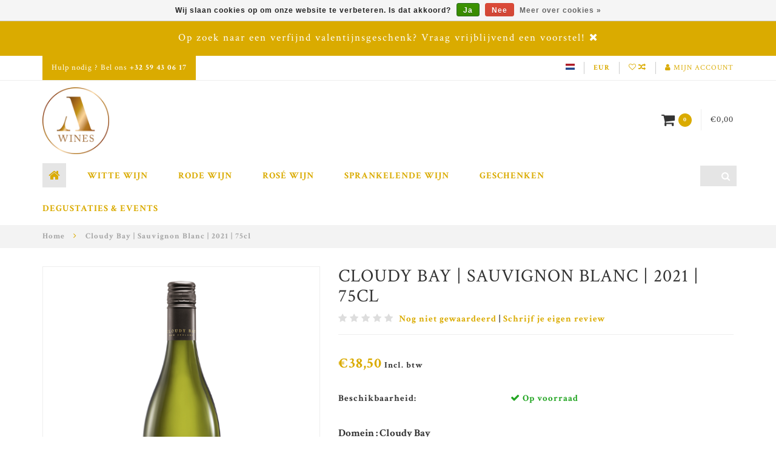

--- FILE ---
content_type: text/html;charset=utf-8
request_url: https://www.a-wines.be/cloudy-bay-sauvignon-blanc-2020-75cl.html
body_size: 10954
content:
<!DOCTYPE html>
<html lang="nl">
  <head>
    
    <!--
        
        Theme Infinite | v1.5.3_0
        Theme designed and created by Dyvelopment - We are true e-commerce heroes!
        
        For custom Lightspeed eCom work like custom design or development,
        please contact us at www.dyvelopment.nl
        
    -->
    
    <meta charset="utf-8"/>
<!-- [START] 'blocks/head.rain' -->
<!--

  (c) 2008-2026 Lightspeed Netherlands B.V.
  http://www.lightspeedhq.com
  Generated: 21-01-2026 @ 02:07:32

-->
<link rel="canonical" href="https://www.a-wines.be/cloudy-bay-sauvignon-blanc-2020-75cl.html"/>
<link rel="alternate" href="https://www.a-wines.be/index.rss" type="application/rss+xml" title="Nieuwe producten"/>
<link href="https://cdn.webshopapp.com/assets/cookielaw.css?2025-02-20" rel="stylesheet" type="text/css"/>
<meta name="robots" content="noodp,noydir"/>
<meta property="og:url" content="https://www.a-wines.be/cloudy-bay-sauvignon-blanc-2020-75cl.html?source=facebook"/>
<meta property="og:site_name" content="A-Wines Oostende"/>
<meta property="og:title" content="Cloudy Bay | Sauvignon Blanc | 2021 | 75cl"/>
<meta property="og:description" content="Domein : Cloudy Bay <br />
Cuvée :  <br />
Appellatie :  Marlborough<br />
Cépage :  Sauvignon Blanc<br />
Millesime : 2021<br />
Serveer temperatuur : 8-10°C<br />
Formaat : 75cl  "/>
<meta property="og:image" content="https://cdn.webshopapp.com/shops/307838/files/343402335/cloudy-bay-sauvignon-blanc-2021-75cl.jpg"/>
<!--[if lt IE 9]>
<script src="https://cdn.webshopapp.com/assets/html5shiv.js?2025-02-20"></script>
<![endif]-->
<!-- [END] 'blocks/head.rain' -->
    
    <title>Cloudy Bay | Sauvignon Blanc | 2021 | 75cl - A-Wines Oostende</title>
    
    <meta name="description" content="Domein : Cloudy Bay <br />
Cuvée :  <br />
Appellatie :  Marlborough<br />
Cépage :  Sauvignon Blanc<br />
Millesime : 2021<br />
Serveer temperatuur : 8-10°C<br />
Formaat : 75cl  " />
    <meta name="keywords" content="Cloudy, Bay, |, Sauvignon, Blanc, |, 2021, |, 75cl, Miraval, Meursault, Bourgogne, Exclusief, Biowijn, levering aan huis, beste service, anthony smaele,  …" />
    
    <meta http-equiv="X-UA-Compatible" content="IE=edge">
    <meta name="viewport" content="width=device-width, initial-scale=1.0, maximum-scale=1.0, user-scalable=0">
    <meta name="apple-mobile-web-app-capable" content="yes">
    <meta name="apple-mobile-web-app-status-bar-style" content="black">

    <link rel="shortcut icon" href="https://cdn.webshopapp.com/shops/307838/themes/93064/v/1177231/assets/favicon.ico?20221010112141" type="image/x-icon" />
    
        <meta name="format-detection" content="telephone=no">
    <meta name="format-detection" content="date=no">
    <meta name="format-detection" content="address=no">
    <meta name="format-detection" content="email=no">
        
    <script src="https://cdn.webshopapp.com/assets/jquery-1-9-1.js?2025-02-20"></script>
    
        <link href="//fonts.googleapis.com/css?family=Crimson%20Text:400,300,600,700&amp;display=swap" rel="preload" as="style">
    <link href="//fonts.googleapis.com/css?family=Crimson%20Text:400,300,600,700&amp;display=swap" rel="stylesheet">
        
    <link href="//maxcdn.bootstrapcdn.com/font-awesome/4.7.0/css/font-awesome.min.css" rel="stylesheet">
    
    <link rel="stylesheet" href="https://cdn.webshopapp.com/shops/307838/themes/93064/assets/bootstrap-min.css?20260103134143" />

    <link rel="stylesheet" href="https://cdn.webshopapp.com/assets/gui-2-0.css?2025-02-20" />
    <link rel="stylesheet" href="https://cdn.webshopapp.com/assets/gui-responsive-2-0.css?2025-02-20" />
    
    <link rel="stylesheet" href="https://cdn.webshopapp.com/shops/307838/themes/93064/assets/owlcarousel-v2.css?20260103134143" />
    
        <link rel="stylesheet" href="https://cdn.webshopapp.com/shops/307838/themes/93064/assets/lightgallery-min.css?20260103134143" />
        
        <link rel="stylesheet" href="https://cdn.webshopapp.com/shops/307838/themes/93064/assets/style-min.css?20260103134143" />
        
    <!-- User defined styles -->
    <link rel="stylesheet" href="https://cdn.webshopapp.com/shops/307838/themes/93064/assets/settings.css?20260103134143" />
    <link rel="stylesheet" href="https://cdn.webshopapp.com/shops/307838/themes/93064/assets/custom.css?20260103134143" />
    
    <!--[if lte IE 9]>
      <script src="https://cdn.webshopapp.com/shops/307838/themes/93064/assets/ie.js?20260103134143"></script>
    <![endif]-->
    
    <script>
      /* Some global vars */
      var domain = 'https://www.a-wines.be/';
      var url = 'https://www.a-wines.be/';
      var mainUrl = 'https://www.a-wines.be/';
      var searchUrl = 'https://www.a-wines.be/search/';
      var cartUrl = 'https://www.a-wines.be/cart/';
      var checkoutUrl = 'https://www.a-wines.be/checkout/';
      var notification = 'worldshipping';
      var b2b = false;
      var freeShippingNotice = true;
      
      /* Quick settings */
      var enableQuickView = true;
      
      /* Some prefedined translations */
      var tContinueShopping = 'Ga verder met winkelen';
      var tProceedToCheckout = 'Doorgaan naar afrekenen';
      var tViewProduct = 'Bekijk product';
      var tAddtoCart = 'Toevoegen aan winkelwagen';
      var tNoInformationFound = 'Geen informatie gevonden';
      var tView = 'Bekijken';
      var tCheckout = 'Bestellen';
      var tLiveCartTotal = 'Totaal incl. btw';
      var tNavigation = 'Navigatie';
      var tOnlyXProductsInStock = 'Er zijn maar XXX producten op voorraad, wil je deze toevoegen aan de winkelwagen?';
      var tInStock = 'Op voorraad';
      var tOutOfStock = 'Niet op voorraad';
      var tFreeShipping = 'Gratis verzending';
      var tAmountToFreeShipping = 'Amount to free shipping:';
      var tRequestedAmountNotAvailable = 'Het gewenste aantal voor “XXX” is niet beschikbaar.';
      var tMinimumQty = 'De minimale afname voor &quot;XXX&quot; is YYY.';
      var tBackorder = 'Backorder';
      
      /* Cart data */
      var cartTotalIncl = parseFloat(0);
      var cartTotalExcl = parseFloat(0);
      var cartTotal = parseFloat(0);
      var currencySymbol = '€';
      
      var amountToFreeShipping = parseFloat(350);
      
            function getServerTime()
      {
        return new Date ("Jan 21, 2026 02:07:32 +0100");
      }
    </script>
    
        
        
      </head>
  <body class="">
    
        
    <div class="overlay">
      <i class="fa fa-times"></i>
    </div>
    
    <header>
      <!-- Notifications -->
<div id="notification">
      <a href="order@a-wines.be">Op zoek naar een verfijnd valentijnsgeschenk?  Vraag vrijblijvend een voorstel!</a>
    
  <i class="fa fa-times" id="close-notification"></i>
</div>

<!-- Topbar -->
<div id="topbar">
  <div class="container">
    <div class="row">
      <div class="col-sm-6 hidden-xs hidden-xxs">
        <div id="topbar-text">Hulp nodig ? Bel ons  <strong>+32 59 43 06  17</div>
      </div>
      <div class="col-sm-6 col-xs-12" id="topbar-right">
        
        <ul>
        <li class="languages">
          <a href="#"><span class="flags nl"></span></a> <!--NEDERLANDS-->
                  </li>
        
        <li class="currencies">
          <a href="#"><span class="currency-EUR">EUR</span></a>
                  </li>
        <li class="comparewishlist">
          <a href="https://www.a-wines.be/account/wishlist/"><i class="fa fa-heart-o"></i></a>
          <a href="https://www.a-wines.be/compare/"><i class="fa fa-random"></i></a>
        </li>
        <li class="account">
          <a href="https://www.a-wines.be/account/"><i class="fa fa-user"></i><span class="hidden-xs hidden-xxs"> Mijn account</span></a>
        </li>
        </ul>
        
      </div>
    </div>
  </div>
</div>
<!-- End topbar -->

<div class="container" id="header">
  <div class="row">
    
    <div class="col-sm-5 col-xs-12" id="logo">
      
        <a href="https://www.a-wines.be/"><img class="" src="https://cdn.webshopapp.com/shops/307838/themes/93064/v/2514667/assets/logo.png?20250627102501" alt="Logo"></a>
      
    </div>
    
        
        
    <!--<div class="col-md-5 col-sm-7 hidden-xs hidden-xxs" id="hallmark">
          </div> -->
    
    <div class="header-right col-sm-7 hidden-xs hidden-xxs">
      
      <div id="hallmark">
            </div>
      
      
      <!--<div class="cart-header-container">av -->
      <div class="cartheader hidden-sm hidden-xs hidden-xxs">
        <div class="cart-container cart maincart">
        
        <a href="https://www.a-wines.be/cart/">
        <div class="cart-icon">
          <i class="fa fa-shopping-cart"></i> <span id="qty" class="highlight-bg cart-total-qty">0</span>
        </div>
        
        <div id="cart-total">
          €0,00
        </div>
        </a>
        
        <div class="cart-content-holder">
          <div class="cart-content">
            <h4>Winkelwagen</h4>
                        
                          <p class="noproducts">U heeft geen artikelen in uw winkelwagen</p>
                      </div>
        </div>
        </div>
      </div>
      <!--</div>-->
      
      
    </div>
  </div>
</div>

<div class="cf"></div>
  

<div class="" id="navbar">
  <div class="container">
    <div class="row">
      <div class="col-md-12">
        <nav>
          <ul class="smallmenu">
        <li class="hidden-sm hidden-xs hidden-xxs"><a href="https://www.a-wines.be/"><i class="fa fa-home home-icon dark" aria-hidden="true"></i></a></li>
        <!-- <li class="visible-sm visible-xs hamburger">
            <a href="https://www.a-wines.be/"><i class="fa fa-bars" aria-hidden="true"></i></a>
        </li>
        <li class="visible-xs mobile-cart">
            <a href="https://www.a-wines.be/cart/"><i class="fa fa-opencart" aria-hidden="true"></i> <span>(0)</span></a>
        </li> -->
        
                <li>
          <a href="https://www.a-wines.be/witte-wijn/" class="dropdown">Witte Wijn</a>
          
                    <span class="opensub visible-sm visible-xs visible-xxs"><i class="fa fa-plus-circle"></i></span>
          


                    <ul class="smallmenu sub1">
                        <li>
                                <a href="https://www.a-wines.be/witte-wijn/frankrijk/">Frankrijk</a>
                <ul class="smallmenu sub2">
                                    <li>
                    <a href="https://www.a-wines.be/witte-wijn/frankrijk/beaujolais/">Beaujolais</a>
                  </li>
                                    <li>
                    <a href="https://www.a-wines.be/witte-wijn/frankrijk/alsace/">Alsace</a>
                  </li>
                                    <li>
                    <a href="https://www.a-wines.be/witte-wijn/frankrijk/bordeaux/">Bordeaux</a>
                  </li>
                                    <li>
                    <a href="https://www.a-wines.be/witte-wijn/frankrijk/bourgogne/">Bourgogne</a>
                  </li>
                                    <li>
                    <a href="https://www.a-wines.be/witte-wijn/frankrijk/cotes-du-rhone/">Côtes du Rhône </a>
                  </li>
                                    <li>
                    <a href="https://www.a-wines.be/witte-wijn/frankrijk/languedoc-roussillon/">Languedoc-Roussillon</a>
                  </li>
                                    <li>
                    <a href="https://www.a-wines.be/witte-wijn/frankrijk/loire/">Loire</a>
                  </li>
                                    <li>
                    <a href="https://www.a-wines.be/witte-wijn/frankrijk/provence/">Provence</a>
                  </li>
                                    <li>
                    <a href="https://www.a-wines.be/witte-wijn/frankrijk/savoie/">Savoie</a>
                  </li>
                                  </ul>
                            </li>
                        <li>
                                <a href="https://www.a-wines.be/witte-wijn/italie/">Italië</a>
                <ul class="smallmenu sub2">
                                    <li>
                    <a href="https://www.a-wines.be/witte-wijn/italie/toscana/">Toscana</a>
                  </li>
                                    <li>
                    <a href="https://www.a-wines.be/witte-wijn/italie/piemonte/">Piemonte</a>
                  </li>
                                    <li>
                    <a href="https://www.a-wines.be/witte-wijn/italie/veneto/">Veneto</a>
                  </li>
                                    <li>
                    <a href="https://www.a-wines.be/witte-wijn/italie/sicily/">Sicily</a>
                  </li>
                                    <li>
                    <a href="https://www.a-wines.be/witte-wijn/italie/abruzzo/">Abruzzo</a>
                  </li>
                                    <li>
                    <a href="https://www.a-wines.be/witte-wijn/italie/dolomiti/">Dolomiti</a>
                  </li>
                                    <li>
                    <a href="https://www.a-wines.be/witte-wijn/italie/trentino-alto-adige/">Trentino Alto-Adige</a>
                  </li>
                                    <li>
                    <a href="https://www.a-wines.be/witte-wijn/italie/friuli-venezia-giulia/">Friuli-Venezia Giulia</a>
                  </li>
                                    <li>
                    <a href="https://www.a-wines.be/witte-wijn/italie/valle-daoste/">Valle D&#039;aoste</a>
                  </li>
                                    <li>
                    <a href="https://www.a-wines.be/witte-wijn/italie/puglia/">Puglia</a>
                  </li>
                                    <li>
                    <a href="https://www.a-wines.be/witte-wijn/italie/campania/">Campania</a>
                  </li>
                                    <li>
                    <a href="https://www.a-wines.be/witte-wijn/italie/sardinia/">Sardinia</a>
                  </li>
                                    <li>
                    <a href="https://www.a-wines.be/witte-wijn/italie/umbria/">Umbria</a>
                  </li>
                                  </ul>
                            </li>
                        <li>
                                <a href="https://www.a-wines.be/witte-wijn/spanje/">Spanje</a>
                <ul class="smallmenu sub2">
                                    <li>
                    <a href="https://www.a-wines.be/witte-wijn/spanje/rias-baixas/">Rias Baixas</a>
                  </li>
                                    <li>
                    <a href="https://www.a-wines.be/witte-wijn/spanje/rioja/">Rioja</a>
                  </li>
                                    <li>
                    <a href="https://www.a-wines.be/witte-wijn/spanje/ribera-del-duero/">Ribera del Duero</a>
                  </li>
                                    <li>
                    <a href="https://www.a-wines.be/witte-wijn/spanje/castilla-y-leon/">Castilla y Léon</a>
                  </li>
                                    <li>
                    <a href="https://www.a-wines.be/witte-wijn/spanje/pais-vasco/">País Vasco</a>
                  </li>
                                    <li>
                    <a href="https://www.a-wines.be/witte-wijn/spanje/galicia/">Galicia</a>
                  </li>
                                    <li>
                    <a href="https://www.a-wines.be/witte-wijn/spanje/la-mancha/">La Mancha</a>
                  </li>
                                    <li>
                    <a href="https://www.a-wines.be/witte-wijn/spanje/tenerife/">Tenerife</a>
                  </li>
                                  </ul>
                            </li>
                        <li>
                                <a href="https://www.a-wines.be/witte-wijn/australie/">Australië</a>
                <ul class="smallmenu sub2">
                                    <li>
                    <a href="https://www.a-wines.be/witte-wijn/australie/mornington-peninsula/">Mornington Peninsula</a>
                  </li>
                                  </ul>
                            </li>
                        <li>
                                <a href="https://www.a-wines.be/witte-wijn/argentinie/">Argentinië</a>
                <ul class="smallmenu sub2">
                                    <li>
                    <a href="https://www.a-wines.be/witte-wijn/argentinie/mendoza/">Mendoza</a>
                  </li>
                                  </ul>
                            </li>
                        <li>
                                <a href="https://www.a-wines.be/witte-wijn/belgie/">België</a>
                <ul class="smallmenu sub2">
                                    <li>
                    <a href="https://www.a-wines.be/witte-wijn/belgie/haspengauw/">Haspengauw</a>
                  </li>
                                    <li>
                    <a href="https://www.a-wines.be/witte-wijn/belgie/antwerpen/">Antwerpen</a>
                  </li>
                                  </ul>
                            </li>
                        <li>
                                <a href="https://www.a-wines.be/witte-wijn/chili/">Chili</a>
                <ul class="smallmenu sub2">
                                    <li>
                    <a href="https://www.a-wines.be/witte-wijn/chili/maipo/">Maipo</a>
                  </li>
                                  </ul>
                            </li>
                        <li>
                                <a href="https://www.a-wines.be/witte-wijn/oostenrijk/">Oostenrijk</a>
                <ul class="smallmenu sub2">
                                    <li>
                    <a href="https://www.a-wines.be/witte-wijn/oostenrijk/suedsteiermark/"> Südsteiermark</a>
                  </li>
                                    <li>
                    <a href="https://www.a-wines.be/witte-wijn/oostenrijk/eisenberg/">Eisenberg</a>
                  </li>
                                  </ul>
                            </li>
                        <li>
                                <a href="https://www.a-wines.be/witte-wijn/nieuw-zeeland/">Nieuw-Zeeland</a>
                <ul class="smallmenu sub2">
                                    <li>
                    <a href="https://www.a-wines.be/witte-wijn/nieuw-zeeland/marlborough/">Marlborough</a>
                  </li>
                                    <li>
                    <a href="https://www.a-wines.be/witte-wijn/nieuw-zeeland/north-canterbury/">North Canterbury</a>
                  </li>
                                  </ul>
                            </li>
                        <li>
                                <a href="https://www.a-wines.be/witte-wijn/zuid-afrika/">Zuid-Afrika</a>
                <ul class="smallmenu sub2">
                                    <li>
                    <a href="https://www.a-wines.be/witte-wijn/zuid-afrika/stellenbosch/">Stellenbosch</a>
                  </li>
                                  </ul>
                            </li>
                        <li>
                                <a href="https://www.a-wines.be/witte-wijn/duitsland/">Duitsland</a>
                            </li>
                      </ul>
          

        </li>
                <li>
          <a href="https://www.a-wines.be/rode-wijn/" class="dropdown">Rode Wijn</a>
          
                    <span class="opensub visible-sm visible-xs visible-xxs"><i class="fa fa-plus-circle"></i></span>
          


                    <ul class="smallmenu sub1">
                        <li>
                                <a href="https://www.a-wines.be/rode-wijn/frankrijk/">Frankrijk</a>
                <ul class="smallmenu sub2">
                                    <li>
                    <a href="https://www.a-wines.be/rode-wijn/frankrijk/beaujolais/">Beaujolais</a>
                  </li>
                                    <li>
                    <a href="https://www.a-wines.be/rode-wijn/frankrijk/languedoc-roussillon/">Languedoc-Roussillon</a>
                  </li>
                                    <li>
                    <a href="https://www.a-wines.be/rode-wijn/frankrijk/bordeaux/">Bordeaux</a>
                  </li>
                                    <li>
                    <a href="https://www.a-wines.be/rode-wijn/frankrijk/bourgogne/">Bourgogne</a>
                  </li>
                                    <li>
                    <a href="https://www.a-wines.be/rode-wijn/frankrijk/cotes-du-rhone/">Côtes du Rhône </a>
                  </li>
                                    <li>
                    <a href="https://www.a-wines.be/rode-wijn/frankrijk/loire/">Loire</a>
                  </li>
                                    <li>
                    <a href="https://www.a-wines.be/rode-wijn/frankrijk/provence/">Provence</a>
                  </li>
                                    <li>
                    <a href="https://www.a-wines.be/rode-wijn/frankrijk/savoie/">Savoie</a>
                  </li>
                                    <li>
                    <a href="https://www.a-wines.be/rode-wijn/frankrijk/alsace/">Alsace</a>
                  </li>
                                  </ul>
                            </li>
                        <li>
                                <a href="https://www.a-wines.be/rode-wijn/italie/">Italië</a>
                <ul class="smallmenu sub2">
                                    <li>
                    <a href="https://www.a-wines.be/rode-wijn/italie/toscana/">Toscana</a>
                  </li>
                                    <li>
                    <a href="https://www.a-wines.be/rode-wijn/italie/piemonte/">Piemonte</a>
                  </li>
                                    <li>
                    <a href="https://www.a-wines.be/rode-wijn/italie/veneto/">Veneto</a>
                  </li>
                                    <li>
                    <a href="https://www.a-wines.be/rode-wijn/italie/emilia-romagna/">Emilia - Romagna</a>
                  </li>
                                    <li>
                    <a href="https://www.a-wines.be/rode-wijn/italie/puglia/">Puglia</a>
                  </li>
                                    <li>
                    <a href="https://www.a-wines.be/rode-wijn/italie/abruzzo/">Abruzzo</a>
                  </li>
                                    <li>
                    <a href="https://www.a-wines.be/rode-wijn/italie/campania/">Campania</a>
                  </li>
                                    <li>
                    <a href="https://www.a-wines.be/rode-wijn/italie/dolomiti/">Dolomiti</a>
                  </li>
                                    <li>
                    <a href="https://www.a-wines.be/rode-wijn/italie/trentino-alto-adige/">Trentino Alto-Adige</a>
                  </li>
                                    <li>
                    <a href="https://www.a-wines.be/rode-wijn/italie/lombardy/">Lombardy</a>
                  </li>
                                    <li>
                    <a href="https://www.a-wines.be/rode-wijn/italie/sicily/">Sicily</a>
                  </li>
                                    <li>
                    <a href="https://www.a-wines.be/rode-wijn/italie/valle-daoste/">Valle D&#039;aoste</a>
                  </li>
                                    <li>
                    <a href="https://www.a-wines.be/rode-wijn/italie/liguria/">Liguria</a>
                  </li>
                                    <li>
                    <a href="https://www.a-wines.be/rode-wijn/italie/sardinia/">Sardinia</a>
                  </li>
                                    <li>
                    <a href="https://www.a-wines.be/rode-wijn/italie/friuli-venezia-giulia/">Friuli-Venezia Giulia</a>
                  </li>
                                  </ul>
                            </li>
                        <li>
                                <a href="https://www.a-wines.be/rode-wijn/spanje/">Spanje</a>
                <ul class="smallmenu sub2">
                                    <li>
                    <a href="https://www.a-wines.be/rode-wijn/spanje/rioja/">Rioja</a>
                  </li>
                                    <li>
                    <a href="https://www.a-wines.be/rode-wijn/spanje/castilla-y-leon/">Castilla y Léon</a>
                  </li>
                                    <li>
                    <a href="https://www.a-wines.be/rode-wijn/spanje/ribera-del-duero/">Ribera del Duero</a>
                  </li>
                                    <li>
                    <a href="https://www.a-wines.be/rode-wijn/spanje/toro/">Toro</a>
                  </li>
                                    <li>
                    <a href="https://www.a-wines.be/rode-wijn/spanje/priorat/">Priorat</a>
                  </li>
                                    <li>
                    <a href="https://www.a-wines.be/rode-wijn/spanje/jumilla/">Jumilla</a>
                  </li>
                                    <li>
                    <a href="https://www.a-wines.be/rode-wijn/spanje/la-mancha/">La Mancha</a>
                  </li>
                                  </ul>
                            </li>
                        <li>
                                <a href="https://www.a-wines.be/rode-wijn/australie/">Australië</a>
                <ul class="smallmenu sub2">
                                    <li>
                    <a href="https://www.a-wines.be/rode-wijn/australie/adelaide-hills/">Adelaide Hills</a>
                  </li>
                                    <li>
                    <a href="https://www.a-wines.be/rode-wijn/australie/barossa-valley/">Barossa Valley</a>
                  </li>
                                    <li>
                    <a href="https://www.a-wines.be/rode-wijn/australie/clare-valley/">Clare Valley</a>
                  </li>
                                  </ul>
                            </li>
                        <li>
                                <a href="https://www.a-wines.be/rode-wijn/argentinie/">Argentinië</a>
                <ul class="smallmenu sub2">
                                    <li>
                    <a href="https://www.a-wines.be/rode-wijn/argentinie/mendoza/">Mendoza</a>
                  </li>
                                  </ul>
                            </li>
                        <li>
                                <a href="https://www.a-wines.be/rode-wijn/belgie/">België</a>
                <ul class="smallmenu sub2">
                                    <li>
                    <a href="https://www.a-wines.be/rode-wijn/belgie/haspengauw/">Haspengauw</a>
                  </li>
                                    <li>
                    <a href="https://www.a-wines.be/rode-wijn/belgie/oost-vlaanderen/">Oost-Vlaanderen</a>
                  </li>
                                    <li>
                    <a href="https://www.a-wines.be/rode-wijn/belgie/west-vlaanderen/">West-Vlaanderen</a>
                  </li>
                                  </ul>
                            </li>
                        <li>
                                <a href="https://www.a-wines.be/rode-wijn/chili/">Chili</a>
                <ul class="smallmenu sub2">
                                    <li>
                    <a href="https://www.a-wines.be/rode-wijn/chili/maipo/">Maipo</a>
                  </li>
                                  </ul>
                            </li>
                        <li>
                                <a href="https://www.a-wines.be/rode-wijn/oostenrijk/">Oostenrijk</a>
                            </li>
                        <li>
                                <a href="https://www.a-wines.be/rode-wijn/nieuw-zeeland/">Nieuw-Zeeland</a>
                <ul class="smallmenu sub2">
                                    <li>
                    <a href="https://www.a-wines.be/rode-wijn/nieuw-zeeland/north-canterbury/">North Canterbury</a>
                  </li>
                                    <li>
                    <a href="https://www.a-wines.be/rode-wijn/nieuw-zeeland/marlborough/">Marlborough</a>
                  </li>
                                  </ul>
                            </li>
                        <li>
                                <a href="https://www.a-wines.be/rode-wijn/zuid-afrika/">Zuid-Afrika</a>
                <ul class="smallmenu sub2">
                                    <li>
                    <a href="https://www.a-wines.be/rode-wijn/zuid-afrika/stellenbosch/">Stellenbosch</a>
                  </li>
                                  </ul>
                            </li>
                      </ul>
          

        </li>
                <li>
          <a href="https://www.a-wines.be/rose-wijn/" class="dropdown">Rosé Wijn</a>
          
                    <span class="opensub visible-sm visible-xs visible-xxs"><i class="fa fa-plus-circle"></i></span>
          


                    <ul class="smallmenu sub1">
                        <li>
                                <a href="https://www.a-wines.be/rose-wijn/frankrijk/">Frankrijk</a>
                <ul class="smallmenu sub2">
                                    <li>
                    <a href="https://www.a-wines.be/rose-wijn/frankrijk/loire/">Loire</a>
                  </li>
                                    <li>
                    <a href="https://www.a-wines.be/rose-wijn/frankrijk/provence/">Provence</a>
                  </li>
                                    <li>
                    <a href="https://www.a-wines.be/rose-wijn/frankrijk/cotes-du-rhone/">Côtes du Rhône </a>
                  </li>
                                    <li>
                    <a href="https://www.a-wines.be/rose-wijn/frankrijk/languedoc-roussillon/">Languedoc-Roussillon</a>
                  </li>
                                  </ul>
                            </li>
                        <li>
                                <a href="https://www.a-wines.be/rose-wijn/chili/">Chili</a>
                            </li>
                        <li>
                                <a href="https://www.a-wines.be/rose-wijn/italie/">Italië</a>
                            </li>
                        <li>
                                <a href="https://www.a-wines.be/rose-wijn/spanje/">Spanje</a>
                            </li>
                        <li>
                                <a href="https://www.a-wines.be/rose-wijn/oostenrijk/">Oostenrijk</a>
                            </li>
                      </ul>
          

        </li>
                <li>
          <a href="https://www.a-wines.be/sprankelende-wijn/" class="dropdown">Sprankelende Wijn</a>
          
                    <span class="opensub visible-sm visible-xs visible-xxs"><i class="fa fa-plus-circle"></i></span>
          


                    <ul class="smallmenu sub1">
                        <li>
                                <a href="https://www.a-wines.be/sprankelende-wijn/cava/">Cava</a>
                            </li>
                        <li>
                                <a href="https://www.a-wines.be/sprankelende-wijn/champagne/">Champagne</a>
                            </li>
                        <li>
                                <a href="https://www.a-wines.be/sprankelende-wijn/cremant-de-bourgogne/">Crémant de Bourgogne</a>
                            </li>
                        <li>
                                <a href="https://www.a-wines.be/sprankelende-wijn/vino-spumante/">Vino Spumante</a>
                            </li>
                        <li>
                                <a href="https://www.a-wines.be/sprankelende-wijn/vin-mousseux/">Vin Mousseux</a>
                            </li>
                        <li>
                                <a href="https://www.a-wines.be/sprankelende-wijn/prosecco/">Prosecco</a>
                            </li>
                        <li>
                                <a href="https://www.a-wines.be/sprankelende-wijn/frianciacorta/">Frianciacorta</a>
                            </li>
                      </ul>
          

        </li>
                <li>
          <a href="https://www.a-wines.be/geschenken/" class="dropdown">Geschenken </a>
          
                    <span class="opensub visible-sm visible-xs visible-xxs"><i class="fa fa-plus-circle"></i></span>
          


                    <ul class="smallmenu sub1">
                        <li>
                                <a href="https://www.a-wines.be/geschenken/geschenkverpakkingen/">Geschenkverpakkingen </a>
                            </li>
                        <li>
                                <a href="https://www.a-wines.be/geschenken/feest-relatiegeschenken/">Feest &amp; Relatiegeschenken </a>
                            </li>
                        <li>
                                <a href="https://www.a-wines.be/geschenken/cadeau-waardebonnen/">Cadeau &amp; waardebonnen</a>
                            </li>
                        <li>
                                <a href="https://www.a-wines.be/geschenken/glaswerk/">Glaswerk</a>
                            </li>
                      </ul>
          

        </li>
                <li>
          <a href="https://www.a-wines.be/degustaties-events/" class="">Degustaties &amp;  Events</a>
          
          


          

        </li>
              
          
  			  			  			        
                
        <!-- <li id="search">
          <form action="https://www.a-wines.be/search/" id="searchform" method="get">
            <input type="text" id="searchbox" name="q" placeholder="" autocomplete="off"><i class="fa fa-search" aria-hidden="true"></i><i class="fa fa-times clearsearch" aria-hidden="true"></i>
          </form>
        </li> -->
        
        <!-- <li id="navcart">
          <a href="https://www.a-wines.be/cart/"><i class="fa fa-shopping-cart" aria-hidden="true"></i></a>
        </li> -->
      </ul>
      
      <span id="mobilenav" class="visible-xxs visible-xs visible-sm">
        <a href="https://www.a-wines.be/"><i class="fa fa-bars" aria-hidden="true"></i></a>
      </span>
      <span id="mobilecart" class="visible-xxs visible-xs visible-sm">
        <a href="https://www.a-wines.be/cart/"><i class="fa fa-shopping-cart" aria-hidden="true"></i> <span>(0)</span></a>
      </span>
      
      <div id="search">
        <form action="https://www.a-wines.be/search/" id="searchform" method="get">
          <input type="text" id="searchbox" class="dark" name="q" placeholder="" autocomplete="off"><i class="fa fa-search" aria-hidden="true"></i><i class="fa fa-times clearsearch" aria-hidden="true"></i>
        </form>
            
        <div id="searchcontent" class="hidden-xs hidden-xxs">
          <div id="searchresults"></div>
          <div class="more"><a href="#" class="search-viewall">Bekijk alle resultaten <span>(0)</span></a></div>
          <div class="noresults">Geen producten gevonden</div>
        </div>
      </div>
      <div id="stickycart" class="hidden-xxs hidden-xs hidden-sm">
        <div class="cart">
          <a href="https://www.a-wines.be/cart/">
            <span class="stickyicon"><i class="fa fa-shopping-cart" aria-hidden="true"></i></span> <span class="stickyqty cart-total-qty">0</span>
          </a>
          <div class="cart-content-holder">
            
          </div>
        </div>
      </div>
      <!-- <div id="searchcontent">
        <div id="searchresults"></div>
        <div class="more"><a href="#">Bekijk alle resultaten <span>(0)</span></a></div>
        <div class="noresults">Geen producten gevonden</div>
      </div> -->        </nav>
      </div>
    </div>
  </div>
</div>

    </header>
    
        <div itemscope itemtype="http://schema.org/BreadcrumbList" class="breadcrumbs">
  <div class="container">
    <div class="row">
      <div class="col-md-12">
        <a href="https://www.a-wines.be/" title="Home">Home</a>
        
                        <span itemprop="itemListElement" itemscope itemtype="http://schema.org/ListItem">
        <i class="fa fa-angle-right highlight-txt"></i> <a href="https://www.a-wines.be/cloudy-bay-sauvignon-blanc-2020-75cl.html" itemprop="item"><span itemprop="name">Cloudy Bay | Sauvignon Blanc | 2021 | 75cl</span></a>
          <meta itemprop="position" content="1" />
        </span>
                      </div>
    </div>
  </div>
</div>        
        
    

<div class="container productpage" itemscope itemtype="http://schema.org/Product">
  
    <meta itemprop="description" content="Domein : Cloudy Bay <br />
Cuvée :  \<br />
Appellatie :  Marlborough<br />
Cépage :  Sauvignon Blanc<br />
Millesime : 2021<br />
Serveer temperatuur : 8-10°C<br />
Formaat : 75cl" />  <meta itemprop="image" content="https://cdn.webshopapp.com/shops/307838/files/343402335/750x650x2/cloudy-bay-sauvignon-blanc-2021-75cl.jpg" />  
        
  <div class="row rowmargin">
    
    <div class="col-sm-5 productpage-left">
      <div class="row">
        <div class="col-md-12">
          <div class="product-image-holder" id="holder">
          <div class="image-preloader">
            <img src="https://cdn.webshopapp.com/shops/307838/themes/93064/assets/image-placeholder.png?20260103134143" class="img-responsive" alt="">
          </div>
          <div class="product-image owl-carousel owl-theme">
                                      <div class="item zoom" data-src="https://cdn.webshopapp.com/shops/307838/files/343402335/image.jpg">
                <img src="https://cdn.webshopapp.com/shops/307838/files/343402335/650x750x2/image.jpg" data-src="https://cdn.webshopapp.com/shops/307838/files/343402335/650x750x2/image.jpg" data-src-zoom="https://cdn.webshopapp.com/shops/307838/files/343402335/image.jpg" class="img-responsive" alt="Cloudy Bay | Sauvignon Blanc | 2021 | 75cl">
              </div>
              
                                    </div>
                      </div>
          
          <div class="product-thumbnails owl-carousel owl-theme">
                        <div class="item">
              <img src="https://cdn.webshopapp.com/shops/307838/files/343402335/130x150x2/image.jpg" alt=""> 
            </div>
                        
                      </div>
        </div>
      </div>
      
            <div class="row">
                      </div>
      
    </div>
    
    <script>
      /* make it more sleek, little old js trick*/
      var holderWidth = document.getElementById("holder").offsetWidth;
      var setHeight = Math.round((750/650)*holderWidth);
      document.getElementById("holder").style.height = setHeight+"px";
    </script>
    
    <div class="col-sm-7 productpage-right">
      
    <form action="https://www.a-wines.be/cart/add/230933387/" id="product_configure_form" method="post">
      
      <div class="row">
        <div class="col-md-12">
          <div class="product-title">
            
                          <h1 class="" itemprop="name" content="Cloudy Bay | Sauvignon Blanc | 2021 | 75cl">Cloudy Bay | Sauvignon Blanc | 2021 | 75cl</h1>
                        
                        
                        <div class="reviewscore">
              
                                                        
                              <span class="stars">
                  <i class="fa fa-star empty" aria-hidden="true"></i> <i class="fa fa-star empty" aria-hidden="true"></i> <i class="fa fa-star empty" aria-hidden="true"></i> <i class="fa fa-star empty" aria-hidden="true"></i> <i class="fa fa-star empty" aria-hidden="true"></i>
                </span>
                
                <a href="#reviews" class="openreviews highlight-txt"><span>Nog niet gewaardeerd</span></a>
                            
              <span class="divider">|</span> <a href="https://www.a-wines.be/account/review/114857131/" class="beoordeel highlight-txt">Schrijf je eigen review</a>
              
            </div>
                        
          </div>
        </div>
      </div>
      
            
      <!-- start offer wrapper -->
      <div itemprop="offers" itemscope itemtype="http://schema.org/Offer">
      <div class="row rowmargin">
        <div class="col-md-12">
          <div class="product-price">
            
            <meta itemprop="priceCurrency" content="EUR">
            <meta itemprop="price" content="38.50" />
            
            <div class="row">
              <div class="col-xs-9">
                                
                <span class="price highlight-txt">€38,50</span>
                                  <span class="price-strict">Incl. btw</span>
                 
              </div>
            
              <div class="col-xs-3 brand">
                              </div>
            </div>
          </div>
        </div>
      </div>
      
            
       
      <div class="row rowmargin">
                                                <dl>
          <dt class="col-xs-5">Beschikbaarheid:</dt>
                                    <meta itemprop="availability" content="https://schema.org/InStock"/>
              <dd class="col-xs-7 in-stock"><i class="fa fa-check"></i> Op voorraad</dd>
                      
                              </dl>
                
              </div>
                
      <div class="row rowmargin">
        <div class="col-md-12">
          <div class="product-description">
            <p>Domein : Cloudy Bay <br />
Cuvée :  \<br />
Appellatie :  Marlborough<br />
Cépage :  Sauvignon Blanc<br />
Millesime : 2021<br />
Serveer temperatuur : 8-10°C<br />
Formaat : 75cl</p>
          </div>
        </div>
      </div>
      
      
      <!--<form action="https://www.a-wines.be/cart/add/230933387/" id="product_configure_form" method="post">-->
            <div class="row rowmargin">
        <div class="col-md-12">
            <div class="productform">
              <input type="hidden" name="bundle_id" id="product_configure_bundle_id" value="">

            </div>
        </div>
      </div>
              
            <div class="row rowmargin  addtocart-row">
        <div class="col-sm-12">
          <div class="addtocart-holder">
            <div class="row">
              <div class="col-xs-3">
                <a href="https://www.a-wines.be/account/wishlistAdd/114857131/?variant_id=230933387" title="Aan verlanglijst toevoegen"><i class="fa fa-heart"></i></a>
                <a href="https://www.a-wines.be/compare/add/230933387/"><i class="fa fa-random"></i></a>
                <!--<a href="#"><i class="fa fa-print"></i></a>-->
              </div>
              <div class="col-xs-9">
                <div class="addtocart">
                  <div class="qty">
                    <input type="text" name="quantity" class="quantity" value="1">
                    <span class="qtyadd"><i class="fa fa-caret-up"></i></span>
                    <span class="qtyminus"><i class="fa fa-caret-down"></i></span>
                  </div>
                  <button type="submit" name="addtocart" class="btn-addtocart place-in-cart button" data-vid="230933387" data-title="Cloudy Bay | Sauvignon Blanc | 2021 | 75cl" data-img="https://cdn.webshopapp.com/shops/307838/files/343402335/180x180x1/image.jpg" data-url="https://www.a-wines.be/cloudy-bay-sauvignon-blanc-2020-75cl.html" data-available="true" data-stocktrack="false" data-stocklevel="0" data-minimumqty="1" data-allowoutofstocksale="true" data-onstock="false"><i class="fa fa-shopping-cart"></i> <span class="hidden-xxs">Toevoegen aan winkelwagen</span></button>
                </div>
                
                <!-- sticky -->
                                <div class="addtocart sticky">
                  <div class="qty">
                    <input type="text" name="quantity" class="quantity" value="1">
                    <span class="qtyadd"><i class="fa fa-caret-up"></i></span>
                    <span class="qtyminus"><i class="fa fa-caret-down"></i></span>
                  </div>
                  <button type="submit" name="addtocart" class="btn-addtocart place-in-cart button" data-vid="230933387" data-title="Cloudy Bay | Sauvignon Blanc | 2021 | 75cl" data-img="https://cdn.webshopapp.com/shops/307838/files/343402335/180x180x1/image.jpg" data-url="https://www.a-wines.be/cloudy-bay-sauvignon-blanc-2020-75cl.html" data-available="true" data-stocktrack="false" data-stocklevel="0" data-minimumqty="1" data-allowoutofstocksale="true" data-onstock="false"><i class="fa fa-shopping-cart"></i> <span class="hidden-xxs">Toevoegen aan winkelwagen</span></button>
                </div>
                                <!-- end sticky -->
                
              </div>
            </div>
          </div>
        </div>
      </div>
            
      <!--</form>-->
      
      </div>
      <!-- end offer wrapper -->
      
            
            
            
            
            <div class="row">
        <div class="col-md-12 social-share">
          <span>Deel dit product</span> <a onclick="return !window.open(this.href,'Cloudy Bay | Sauvignon Blanc | 2021 | 75cl', 'width=500,height=500')" class="facebook" target="_blank" href="https://www.facebook.com/sharer/sharer.php?u=https%3A%2F%2Fwww.a-wines.be%2Fcloudy-bay-sauvignon-blanc-2020-75cl.html"><i class="fa fa-facebook" aria-hidden="true"></i></a> <a onclick="return !window.open(this.href,'Cloudy Bay | Sauvignon Blanc | 2021 | 75cl', 'width=500,height=500')" class="twitter" target="_blank" href="https://twitter.com/home?status=https%3A%2F%2Fwww.a-wines.be%2Fcloudy-bay-sauvignon-blanc-2020-75cl.html"><i class="fa fa-twitter" aria-hidden="true"></i></a> <a onclick="return !window.open(this.href,'Cloudy Bay | Sauvignon Blanc | 2021 | 75cl', 'width=500,height=500')" class="pinterest" target="_blank" href="https://pinterest.com/pin/create/button/?url=https://www.a-wines.be/cloudy-bay-sauvignon-blanc-2020-75cl.html&media=https://cdn.webshopapp.com/shops/307838/files/343402335/image.jpg&description=Domein%20%3A%20Cloudy%20Bay%20%0D%0ACuv%C3%A9e%20%3A%20%20%5C%0D%0AAppellatie%20%3A%20%C2%A0Marlborough%0D%0AC%C3%A9page%20%3A%20%20Sauvignon%20Blanc%0D%0AMillesime%20%3A%202021%0D%0AServeer%20temperatuur%20%3A%208-10%C2%B0C%0D%0AFormaat%20%3A%2075cl"><i class="fa fa-pinterest" aria-hidden="true"></i></a>
        </div>
      </div>
            
      </form>
      
    </div>
    
  </div>
  
    
    <div class="row rowmargin50">
      <div class="col-md-12">
        
        <h3 class="headline">Informatie</h3>
        
        <div class="product-content rowmargin">
                    <p class="message-blue">Geen informatie gevonden</p>
                  </div>
        
      </div>
    </div>
    
      
          <div class="row rowmargin50 reviews">
        <div class="col-md-12">
          
          <h3 class="headline">Reviews</h3>
          
          <div class="product-reviews rowmargin">
            
                                        <p class="message-blue">Nog niet gewaardeerd</p>
                            
                            <div class="review-write">
                <p>
                  0 sterren op basis van 0 beoordelingen
                </p>
                  <a href="https://www.a-wines.be/account/review/114857131/" class="button" data-pid="114857131" id="write_review" title="Je beoordeling toevoegen"><i class="fa fa-edit"></i> Je beoordeling toevoegen</a>
              </div>
                          
                      </div>
          
        </div>
      </div>
        
          <div class="row rowmargin50 hidden-xxs">
        <div class="col-md-12">
          
          <h3 class="headline">Tags</h3>
          
          <div class="tags-content">

              <div class="row rowmargin">
                <div class="col-md-12">
                  <ul class="tagcloud">
                                      </ul>
                </div>
              </div>
              <div class="row rowmargin">
                <div class="col-md-12">
                            <form id="formTags" action="https://www.a-wines.be/account/tag/114857131/" method="post">
                              <input type="hidden" name="key" value="e1d529d1e098dccb5fead2b16153847e">    
                              <input id="formTagsInput" class="" type="text" name="tags" placeholder="Uw tags toevoegen">
                               <a class="button highlight-bg" href="#" onClick="$('#formTags').submit();" title="Toevoegen">Toevoegen</a><br />
                              <span class="info">Gebruik komma&#039;s om tags te scheiden.</span>
                            </form>
                </div>
              </div>

          </div>
          
        </div>
      </div>
        
    
    
    
</div>

<script>
$(document).ready(function()
{
  /* Zoom on hover image */
  $('.zoom').zoom({touch:false});

  /* Open reviews tab onclick link */
  $('.openreviews, .yotpo.bottomLine').on('click', function(e)
  {
    e.preventDefault();
    
    $('.nav-tabs li').removeClass('active');
    $('.nav-tabs li.reviews').addClass('active');
    
    $(".tab-pane").removeClass("active in");
    $("#reviews").addClass("active in")
    
    $('.nav-tabs .reviews').scrollView(0);
  });
  
  $( ".productpage" ).delegate( ".yotpo.bottomLine", "click", function() {
    //alert(1)
  });
  
  /*$(document).on('click', ".qtyadd", function ()
  {
    $('.quantity').val( parseInt($('.quantity').val()) + 1 );
  });
  
  $(document).on('click', ".qtyminus", function ()
  {
    if( parseInt($('.quantity').val()) > 1)
    {
      $('.quantity').val( parseInt($('.quantity').val()) - 1 );
    }
  });*/
  
  /* Sticky add2cart */
  var stickyCartShown = false;
  
  function checkStickyAddToCart()
  {
    var distance = $('.addtocart').offset().top;
    var elem = $('.addtocart.sticky');
    
    if ( $(window).scrollTop() >= distance )
    {
      if( stickyCartShown == false )
      {
        elem.addClass('visible');
        stickyCartShown = true;
      }
      
    }
    else
    {
      if( stickyCartShown == true )
      {
        elem.removeClass('visible');
        stickyCartShown = false;
      }
    }
  
    setTimeout(checkStickyAddToCart, 50);
  }
  
  checkStickyAddToCart();
  
  
  var carousel1 = $('.product-image');
  var carousel2 = $('.product-thumbnails');
  
  carousel1.on('initialized.owl.carousel', function(event) {
    $('.image-preloader').fadeOut();
    //$('#holder').removeAttr('height');
    $('#holder').css('height', 'auto');
    $('.product-thumbnails .item:first').addClass('synced');
  })
  
  var owlCarousel1 = carousel1.owlCarousel
  ({
    items:1,
    nav:false,
    dots:false,
    mouseDrag: false,
    touchDrag: false,
    lazyLoad:true,
    callbacks: true,
  });
  
  var owlCarousel2 = carousel2.owlCarousel
  ({
    items:5,
    margin:10,
    nav:true,
    navText : ['<div style="display: table;height: 100%;overflow: hidden;width: 100%;"><div style="display: table-cell;vertical-align: middle;"><div><i class="fa fa-angle-left"></i></div></div></div>','<div style="display: table;height: 100%;overflow: hidden;width: 100%;"><div style="display: table-cell;vertical-align: middle;"><div><i class="fa fa-angle-right"></i></div></div></div>'],
    loop:false,
    dots:false,
    responsive:{
        0:{
            items:4,
        },
        480:{
            items:8,
        },
        767:{
            items:4,
        },
        990:
        {
          items:5,
        },
        1140:
        {
          items:5
        }
    }
  });
  
  owlCarousel2.find('.item').click(function()
  {
    var itemIndex = $(this).parent().index();
    owlCarousel1.trigger('to.owl.carousel', itemIndex);
    
    $('.item.synced').removeClass('synced');
    $(this).addClass('synced');
  });
  
  //$('.product-thumbnails .owl-nav').removeClass('disabled');
  
  $('.product-image').lightGallery({
      selector: '.item',
      download:false,
  });
  
  $('.product-bundle-items').owlCarousel
  ({
    items:4,
    margin:30,
    nav:true,
    navText : ['<i class="fa fa-chevron-left" aria-hidden="true"></i>','<i class="fa fa-chevron-right" aria-hidden="true"></i>'],
    dots:false,
    autoplay:true,
    autoplayTimeout:3000,
    autoplayHoverPause:false,
    loop:false, //issues with variants and low amount of products in bundle
    responsive:{
        0:{
            items:1,
        },
        480:{
            items:2,
        },
        767:{
            items:4,
        },
        990:
        {
          items:4,
        },
        1140:
        {
          items:4
        }
    }
  });
  
});
</script>    
    <!-- [START] 'blocks/body.rain' -->
<script>
(function () {
  var s = document.createElement('script');
  s.type = 'text/javascript';
  s.async = true;
  s.src = 'https://www.a-wines.be/services/stats/pageview.js?product=114857131&hash=f278';
  ( document.getElementsByTagName('head')[0] || document.getElementsByTagName('body')[0] ).appendChild(s);
})();
</script>
  <div class="wsa-cookielaw">
            Wij slaan cookies op om onze website te verbeteren. Is dat akkoord?
      <a href="https://www.a-wines.be/cookielaw/optIn/" class="wsa-cookielaw-button wsa-cookielaw-button-green" rel="nofollow" title="Ja">Ja</a>
      <a href="https://www.a-wines.be/cookielaw/optOut/" class="wsa-cookielaw-button wsa-cookielaw-button-red" rel="nofollow" title="Nee">Nee</a>
      <a href="https://www.a-wines.be/service/privacy-policy/" class="wsa-cookielaw-link" rel="nofollow" title="Meer over cookies">Meer over cookies &raquo;</a>
      </div>
<!-- [END] 'blocks/body.rain' -->
    
          
    
                                  
          
    <!-- <div class="container-fluid usps ">-->
  <div class="container usps">
    <div class="equal">
    <div class="row table-row">
      
            <div class="col-sm-3 usp-block">
        <div class="icon darker-text">
            <i class="fa fa-truck" aria-hidden="true"></i>
        </div>
        
        <div class="usp-content">
          <h4>Gratis levering</h4>
          <span>In Oostende &amp; Bredene of in België vanaf € 350*</span>
        </div>
      </div>
            
            <div class="col-sm-3 usp-block">
        <div class="icon darker-text">
            <i class="fa fa-check" aria-hidden="true"></i>
        </div>
        
        <div class="usp-content">
          <h4>Persoonlijk advies</h4>
          <span>Toegewijd om elke klant een ongeëvenaarde service te bezorgen</span>
        </div>
      </div>
            
            <div class="col-sm-3 usp-block">
        <div class="icon darker-text">
            <i class="fa fa-clock-o" aria-hidden="true"></i>
        </div>
        
        <div class="usp-content">
          <h4>Snelle levering</h4>
          <span>1  à 3 werkdagen na bestelling </span>
        </div>
      </div>
            
            <div class="col-sm-3 usp-block">
        <div class="icon darker-text">
            <i class="fa fa-glass" aria-hidden="true"></i>
        </div>
        
        <div class="usp-content">
          <h4>Geschenken</h4>
          <span>Groot assortiment voor bedrijven en particulieren</span>
        </div>
      </div>
            
    </div>
    </div>
  </div>
  
        <footer>
      
<div class="container-fluid newsletter rowmargin">
  <div class="container">
    <div class="row">
      <div class="col-md-6">
        <h3>
          <i class="fa fa-paper-plane" aria-hidden="true"></i> Abonneer je op onze nieuwsbrief
        </h3>
        <!-- <p>
          And get the latest trends, products and discount!
        </p> -->
      </div>
      <div class="col-md-6">
        <form action="https://www.a-wines.be/account/newsletter/" method="post" id="form-newsletter">
          <input type="hidden" name="key" value="e1d529d1e098dccb5fead2b16153847e" />
          <input type="email" name="email" id="emailaddress" value="" /><a class="button" href="#" onclick="$('#form-newsletter').submit(); return false;" title="Abonneer">Abonneer</a>
        </form>
      </div>
    </div>
  </div>
</div>

<div class="container-fluid footer">
  <div class="container">
    <div class="row">
      <div class="col-md-3 company-info rowmargin">
        <h3>A-Wines Oostende</h3>
        <p class="contact-description">Maatschappelijke zetel: Merelstraat 49 - 8450 Bredene BE0893.111.563</p>        
        <p><i class="fa fa-phone"></i> <a href="tel:+32 59 43 06 17">+32 59 43 06 17</a></p>                <p><i class="fa fa-envelope"></i> <a href="/cdn-cgi/l/email-protection#87e8f5e3e2f5c7e6aaf0eee9e2f4a9e5e2"><span class="__cf_email__" data-cfemail="69061b0d0c1b2908441e00070c1a470b0c">[email&#160;protected]</span></a></p>      </div>
      
      <div class="col-md-3 widget rowmargin">
              </div>
            
      <div class="col-md-3 rowmargin">
        <h3>Informatie</h3>
        <ul>
                    <li><a href="https://www.a-wines.be/service/about/" title="Over ons">Over ons</a></li>
                    <li><a href="https://www.a-wines.be/service/general-terms-conditions/" title="Algemene voorwaarden">Algemene voorwaarden</a></li>
                    <li><a href="https://www.a-wines.be/service/privacy-policy/" title="Privacy Policy">Privacy Policy</a></li>
                    <li><a href="https://www.a-wines.be/service/payment-methods/" title="Betaalmethoden">Betaalmethoden</a></li>
                    <li><a href="https://www.a-wines.be/service/shipping-returns/" title="Verzenden ">Verzenden </a></li>
                    <li><a href="https://www.a-wines.be/service/" title="Veelgestelde vragen ">Veelgestelde vragen </a></li>
                    <li><a href="https://www.a-wines.be/sitemap/" title="Sitemap">Sitemap</a></li>
                  </ul>
      </div>
      
      <div class="col-md-3 rowmargin">
        <h3>Mijn account</h3>
        <ul>
          <li><a href="https://www.a-wines.be/account/information/" title="Account informatie">Account informatie</a></li>
          <li><a href="https://www.a-wines.be/account/orders/" title="Mijn bestellingen">Mijn bestellingen</a></li>
                    <li><a href="https://www.a-wines.be/account/tickets/" title="Mijn tickets">Mijn tickets</a></li>
                    <li><a href="https://www.a-wines.be/account/wishlist/" title="Mijn verlanglijst">Mijn verlanglijst</a></li>
                    <li><a href="https://www.a-wines.be/collection/" title="Alle producten">Alle producten</a></li>
        </ul>
      </div>
      
    </div>
  </div>
</div>

<div class="payment-icons-holder">
                <a target="_blank" href="https://www.a-wines.be/service/payment-methods/" title="Betaalmethoden" class="payment-icons icon-payment-ideal">
        </a>
                <a target="_blank" href="https://www.a-wines.be/service/payment-methods/" title="Betaalmethoden" class="payment-icons icon-payment-mistercash">
        </a>
                <a target="_blank" href="https://www.a-wines.be/service/payment-methods/" title="Betaalmethoden" class="payment-icons icon-payment-mastercard">
        </a>
                <a target="_blank" href="https://www.a-wines.be/service/payment-methods/" title="Betaalmethoden" class="payment-icons icon-payment-visa">
        </a>
                <a target="_blank" href="https://www.a-wines.be/service/payment-methods/" title="Betaalmethoden" class="payment-icons icon-payment-giftcard">
        </a>
                <a target="_blank" href="https://www.a-wines.be/service/payment-methods/" title="Betaalmethoden" class="payment-icons icon-payment-directebanki">
        </a>
         
</div>

<div class="socials">
            <ul>
                <li>
          <a href="&quot;&#039;&quot;&#039;" target="_blank" class="social-fb"><i class="fa fa-facebook" aria-hidden="true"></i></a>
        </li>
                                                <li>
          <a href="https://www.instagram.com/awines.be/" target="_blank" class="social-insta"><i class="fa fa-instagram" aria-hidden="true"></i></a>
        </li>
                                        <li>
          <a href="https://www.a-wines.be/index.rss" target="_blank" class="social-rss"><i class="fa fa-rss" aria-hidden="true"></i></a>
        </li>
              </ul>
      </div>

<div class="copyright">
  
    <p>
      © Copyright 2026 A-Wines Oostende - Powered by       <a href="https://www.lightspeedhq.be/" title="Lightspeed" target="_blank">Lightspeed</a>  
                    -  Theme by <a href="https://www.dyvelopment.com/nl/" title="dyvelopment" target="_blank">Dyvelopment</a>
                      </p>
    
    </div>    </footer>
    
    <div class="loading" id="loader">
      <div class="spinner">
        <div class="rect1"></div>
        <div class="rect2"></div>
        <div class="rect3"></div>
        <div class="rect4"></div>
        <div class="rect5"></div>
      </div>
    </div>
    
    <div class="quickview-modal quick-modal productpage">
      
      <form id="product_quick_configure_form">
      <div class="row">
        <div class="col-md-12">
          <h3 class="title"> </h3>
          
          <div class="close"></div>
        </div>
        
        <div class="col-md-4">
          <!--<img src="" class="mainimage" height="250" width="250">-->
          
          <div class="product-image-holder" id="holder">
            <div class="product-image owl-carousel owl-theme"></div>
          </div>
          
          <div class="product-thumbnail-holder">
            <div class="product-thumbnails owl-carousel owl-theme owl-hidden"></div>
          </div>
          
        </div>
        
        <div class="col-md-8 info-holder">
          <div class="errors"></div>
          <p class="description"></p>
          <div id="formfields">
            
          </div>
        </div>
        
      </div>
      <div class="row">
        <div class="col-md-12">
          <div class="quick-modal-footer">
            <a href="#" class="viewbutton button dark"><i class="fa fa-search"></i> Bekijk product</a>
            <div class="variant-price"><span class="price"></span> <span class="strict">Incl. btw</span></div>
            
            <div class="qty">
              <input type="text" name="quantity" class="quantity" value="1">
              <span class="qtyadd"><i class="fa fa-caret-up"></i></span>
              <span class="qtyminus"><i class="fa fa-caret-down"></i></span>
            </div>
            <a href="https://www.a-wines.be/cart/" class="quickview-addtocart button"><i class="fa fa-shopping-cart"></i> Toevoegen aan winkelwagen</a>
          </div>
        </div>
      </div>
      </form>
      
    </div>
    
    
    <div class="quickcart-modal quick-modal">
      <div class="row">
        <div class="col-md-12">
          <h3 class="title"> </h3>
          
          <div class="close"></div>
        </div>
        
        <div class="col-md-4 mainimage">
        </div>
        
        <div class="col-md-8 content-holder">
          <p class="description instock"><i class="fa fa-check"></i> <span></span> is toegevoegd aan uw winkelwagen.</p>
          <p class="description outofstock"><i class="fa fa-times"></i> Niet op voorraad</p>
          <div class="stockalert notenough">Het gewenste aantal voor “<span></span>” is niet beschikbaar.</div>
          <!--<div class="stockalert minimumqty">De minimale afname voor "<span class="title"></span>" is <span class="qty"></span>.</div>-->
        </div>
        
      </div>
      <div class="row">
        <div class="col-md-12">
          <div class="quick-modal-footer">
            <a href="#" class="button dark continue"><i class="fa fa-chevron-right"></i> Ga verder met winkelen</a><a href="https://www.a-wines.be/cart/" class="button"><i class="fa fa-shopping-cart"></i> Doorgaan naar afrekenen</a>
          </div>
        </div>
      </div>
    </div>
    
        
    <script data-cfasync="false" src="/cdn-cgi/scripts/5c5dd728/cloudflare-static/email-decode.min.js"></script><script type="text/javascript" src="https://cdn.webshopapp.com/shops/307838/themes/93064/assets/owlcarousel-v2-min.js?20260103134143"></script>
    <script type="text/javascript" src="https://cdn.webshopapp.com/shops/307838/themes/93064/assets/jquery-zoom-min.js?20260103134143"></script>
    
        <script type="text/javascript" src="https://cdn.webshopapp.com/shops/307838/themes/93064/assets/lightgallery-min.js?20260103134143"></script>
        
        
    <script type="text/javascript" src="https://cdn.webshopapp.com/shops/307838/themes/93064/assets/bootstrap.js?20260103134143"></script>
    
        <script type="text/javascript" src="https://cdn.webshopapp.com/shops/307838/themes/93064/assets/sticky-countdown-global-min.js?20260103134143"></script>
        
    <script src="https://cdn.webshopapp.com/assets/gui.js?2025-02-20"></script>
    
    <script>
    window.LS_theme = {
      "developer": "Dyvelopment",
      "name": "Infinite",
      "docs":"https://www.dyvelopment.com/manuals/themes/infinite/NL_Jan_2017.pdf"
    }
    </script>
  </body>

</html>

--- FILE ---
content_type: text/css; charset=UTF-8
request_url: https://cdn.webshopapp.com/shops/307838/themes/93064/assets/settings.css?20260103134143
body_size: 1969
content:
/*
  Settings CSS Rain
*/
body
{
  font-family: "Crimson Text", Helvetica, sans-serif;
  background: #ffffff url('background_image.png?20260103134143') no-repeat scroll top left;
  color:#333333;
  font-size:17px;
}
h1, h2, h3, h4, h5, h6, .gui-page-title{font-family: "Crimson Text", Helvetica, sans-serif;}
#home-products{background:#fafafa; background: #fafafa;}

.cart-container>a{ color:#333; }
a{ color:#333; }
a:hover, a:active{ color: #daab00;}
p a, #information a{ color:#daab00; }
.gui a.gui-button-large.gui-button-action
{
  background:#daab00 !important;
  color:#fff !important;
  border:0 !important;
}
.btn-highlight{ background: #daab00; color:#fff; display:inline-block; }
.highlight-txt{ color:#daab00; }
.highlight-bg{ background:#daab00; color:#fff; }
a.button, .button{ background:#daab00; color:#fff; text-decoration:none; }
a.button.dark .button.dark{ backgroud:#333; color:#fff; }
.button-bg{ background:#daab00; color:#fff; }

/*.payment-icons { background-image: url("payments-color.png?20260103134143"); }
.lang-de .payment-icons { background-image: url("payments-color-de.png?20260103134143"); }*/


.payment-icons { background-image: url("payment-icons.png?20260103134143") !important; }

#topbar
{
  background:#ffffff;
  border-bottom:1px solid #eee;  border-top:3px solid #daab00;}
#topbar-text{ background: #daab00;  color: #ffffff;}
#topbar-right>ul>li>a{color: #daab00;}
#notification{background: #daab00;color: #ffffff;}
#notification a:link, #notification a:visited{ color: #ffffff; text-decoration:none; }
#notification a:hover, #notification a:active{ color: #ffffff; text-decoration:underline; }

#stickycart .cart, #cart-icon .qty, .highlight-content a{background: #daab00;}
#stickycart .cart{border-top: 10px solid #ffffff;border-bottom: 10px solid #ffffff;}
#navbar.compact #stickycart .cart{border-top: 5px solid #ffffff; border-bottom: 5px solid #ffffff;}
#stickycart .cart>a i.fa-angle-down{color:#ecd57f;}
.cart-content{border-bottom: 3px solid #daab00;}

.price-old{text-style:line-through; color: #daab00;}

#navbar{background: #ffffff;font-size: 15px;}
#navbar nav>ul>li>a
{
  color: #daab00;
  font-weight: bold;
  letter-spacing:1px;
  text-decoration: none;
}
#navbar nav>ul>li:first-child>a{letter-spacing:0;}
#navbar .home-icon{padding:10px; background:#ffffff;}
#navbar .home-icon.dark{ background:#e5e5e5;}
#navbar nav>ul>li>a:hover, #navbar nav>ul>li:hover>a{ border-bottom:3px solid #daab00;}
#navbar nav>ul>li>a.dropdown:before{ color:#ffffff;}
#navbar ul ul a{color: #333;  text-decoration:none;}
#navbar ul ul a:hover{color: #daab00;}
#searchbox{
  background: #ffffff;
  color:#ffffff;
  transition: all .25s ease;
}
#searchbox:hover, #searchbox:active, #searchbox:focus, .searchfocus{
  background: #ffffff !important;
  color:#999 !important;
}
#search .fa-search, #search .fa-times{
  position:absolute;
  right: 10px;
  top: 10px;
  color:#ffffff;
}

#search .fa-times{right: 20px;top: 12px;color: #f00000; display:none; cursor:pointer;}
#searchbox.dark{background: #e5e5e5; color:#7f7f7f;}

#searchbox.dark #search .fa-search{  color:#7f7f7f;}
#searchbox.dark:hover, #searchbox.dark:active, #searchbox.dark:focus, #searchbox.dark.searchfocus
{
  background: #e5e5e5 !important;
  color:#ffffff !important;
}

#mobilenav a, #mobilecart a
{
  color: #daab00;
}

.homepage-highlight{background-size:cover !important; height: 500px;}

@media(max-width:991px)
{
  footer h3:after{ margin:10px auto 0 auto;}
  footer{text-align:center;}
}

#highlight-1{ background: url(highlight_1_image.jpg) no-repeat;}
#highlight-2{ background: url(highlight_2_image.jpg) no-repeat; }
#highlight-3{ background: url(highlight_3_image.jpg) no-repeat;}
.highlight-content.dark{background: rgba(0, 0, 0, 0.5);}
.highlight-content.dark a{color:#fff; background: #daab00;}
.highlight-content.dark h2, .highlight-content.dark h3{color: #fff;}
.highlight-content.dark:hover h2, .highlight-content.dark:hover h3{background: rgba(0, 0, 0, 0.6);}

.highlight-content.light{ background: rgba(255, 255, 255, 0.7);}
.highlight-content.light a{ color:#fff; background:#daab00;}
.highlight-content.light h2, .highlight-content.light h3{ color: #333; }
.highlight-content.light:hover h2, .highlight-content.light:hover h3{ background: rgba(255, 255, 255, 0.8);}
.highlight-content a:hover, .highlight-content a:active{ background: #e5c44c;}
.highlight-content:hover{ background: none;}

.usps .usp-block
{
  text-align:center;
  margin-top:50px;
  margin-bottom:50px;
}
.usps .usp-block .icon{ color: #ffffff; }
.usps .usp-content span
{
  font-weight:300;
  padding:0;
  margin:0;
}
.usps .usp-content h4
{
  font-weight:400;
  padding:0;
  margin:0;
  text-transform:uppercase;
  letter-spacing:3px;
  margin-bottom: 15px;
  color:#daab00;
}
.usps .usp-content{ padding: 15px; text-align: center; }
.usps-navbar{ background:#ffffff; color:#daab00;}
.usps-navbar a{ color:#daab00; }

/*=========================================================/
// Deal product
/========================================================*/
.homedeal-holder{ background:#daab00; color: #ffffff; }
.homedeal h2{ color:#daab00; }

.countdown-holding span{ color:#333; }
.countdown-amount{color:#333;}

h3.headline:after
{
  content:'';
  display:block;
  width:100px;
  height:2px;
  background:#daab00;
  margin: 15px auto 0 auto;
}

a.ui-tabs-anchor
{
    background: #ffffff;
    padding: 12px 20px;
    color: #daab00;
    text-decoration:none;
}
.ui-state-active a.ui-tabs-anchor, a.ui-tabs-anchor:hover
{
  background: #ffffff;
}
.gui-div-faq-questions .gui-content-subtitle:after{ color: #daab00;}

.expand-cat{ color:#daab00;}
.read-more, .read-less{ background:#daab00;}

.sidebar-filter-slider
{
    margin: 10px 2px 10px 0px;
    background:#f5f5f5;
    padding-left:10px;
}
#collection-filter-price {
  height: 4px;
  position: relative;
}
#collection-filter-price .ui-slider-range {
  background-color: #e2e2e2;
  margin: 0;
  position: absolute;
  height: 4px;
}
#collection-filter-price .ui-slider-handle {
  display: block;
  position: absolute;
  width: 12px;
  height: 12px;
  border: 0;
  top: -4px;
  margin-left: -10px;
  /*cursor: col-resize;*/
  cursor: pointer;
  background-color: #daab00;
  outline: none;
}

.sidebar-filter-range{ font-size:12px; }
.sidebar-filter-range .min { float: left;  color:;}
.sidebar-filter-range .max { float: right; color:; }
.filters-top a.active{ color: #daab00; }

.quickview{ background:#ffffff; }
.quickcart{ background:#daab00; }
.product-block-addtocart .quickcart{background:#daab00;}

.catalog h3{ background:#ffffff;}

.blogs h3.title{ color: #daab00; background: #ffffff; }

.tagcloud li a:hover, .tagcloud li a:active
{
  color:#fff;
  background:#daab00;
}

.newsletter{ color: #ffffff; background: #daab00; }
.newsletter a.button{ background: #daab00; }

footer{ background: #ffffff; }
.footer h3 { color:#daab00; }
.footer h3:after{
    content: '';
    display: block;
    width: 50px;
    height: 2px;
    background: #daab00;
    margin-top:10px;
}
.footer, .footer a{ color:#daab00; }

.darker-text{ color:#d8d8d8 !important; }
.darker-bg{ background:#d8d8d8 !important; }

--- FILE ---
content_type: text/css; charset=UTF-8
request_url: https://cdn.webshopapp.com/shops/307838/themes/93064/assets/custom.css?20260103134143
body_size: 325
content:
/* 20251125094813 - v2 */
.gui,
.gui-block-linklist li a {
  color: #666666;
}

.gui-page-title,
.gui a.gui-bold,
.gui-block-subtitle,
.gui-table thead tr th,
.gui ul.gui-products li .gui-products-title a,
.gui-form label,
.gui-block-title.gui-dark strong,
.gui-block-title.gui-dark strong a,
.gui-content-subtitle {
  color: #daab00;
}

.gui-block-inner strong {
  color: #848484;
}

.gui a {
  color: #0a8de9;
}

.gui-input.gui-focus,
.gui-text.gui-focus,
.gui-select.gui-focus {
  border-color: #0a8de9;
  box-shadow: 0 0 2px #0a8de9;
}

.gui-select.gui-focus .gui-handle {
  border-color: #0a8de9;
}

.gui-block,
.gui-block-title,
.gui-buttons.gui-border,
.gui-block-inner,
.gui-image {
  border-color: #8d8d8d;
}

.gui-block-title {
  color: #333333;
  background-color: #ffffff;
}

.gui-content-title {
  color: #333333;
}

.gui-form .gui-field .gui-description span {
  color: #666666;
}

.gui-block-inner {
  background-color: #f4f4f4;
}

.gui-block-option {
  border-color: #ededed;
  background-color: #f9f9f9;
}

.gui-block-option-block {
  border-color: #ededed;
}

.gui-block-title strong {
  color: #333333;
}

.gui-line,
.gui-cart-sum .gui-line {
  background-color: #cbcbcb;
}

.gui ul.gui-products li {
  border-color: #dcdcdc;
}

.gui-block-subcontent,
.gui-content-subtitle {
  border-color: #dcdcdc;
}

.gui-faq,
.gui-login,
.gui-password,
.gui-register,
.gui-review,
.gui-sitemap,
.gui-block-linklist li,
.gui-table {
  border-color: #dcdcdc;
}

.gui-block-content .gui-table {
  border-color: #ededed;
}

.gui-table thead tr th {
  border-color: #cbcbcb;
  background-color: #f9f9f9;
}

.gui-table tbody tr td {
  border-color: #ededed;
}

.gui a.gui-button-large,
.gui a.gui-button-small {
  border-color: #8d8d8d;
  color: #000000;
  background-color: #ffffff;
}

.gui a.gui-button-large.gui-button-action,
.gui a.gui-button-small.gui-button-action {
  border-color: #8d8d8d;
  color: #000000;
  background-color: #ffffff;
}

.gui a.gui-button-large:active,
.gui a.gui-button-small:active {
  background-color: #cccccc;
  border-color: #707070;
}

.gui a.gui-button-large.gui-button-action:active,
.gui a.gui-button-small.gui-button-action:active {
  background-color: #cccccc;
  border-color: #707070;
}

.gui-input,
.gui-text,
.gui-select,
.gui-number {
  border-color: #8d8d8d;
  background-color: #ffffff;
}

.gui-select .gui-handle,
.gui-number .gui-handle {
  border-color: #8d8d8d;
}

.gui-number .gui-handle a {
  background-color: #ffffff;
}

.gui-input input,
.gui-number input,
.gui-text textarea,
.gui-select .gui-value {
  color: #000000;
}

.gui-progressbar {
  background-color: #76c61b;
}

/* custom */



--- FILE ---
content_type: text/javascript;charset=utf-8
request_url: https://www.a-wines.be/services/stats/pageview.js?product=114857131&hash=f278
body_size: -412
content:
// SEOshop 21-01-2026 02:07:34